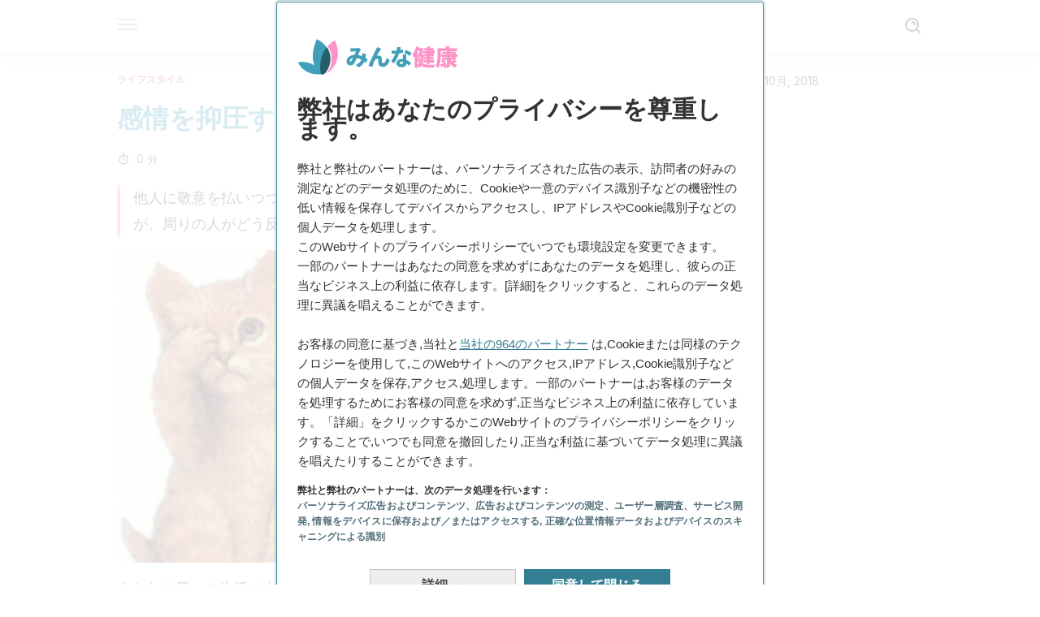

--- FILE ---
content_type: application/x-javascript
request_url: https://assets.adobedtm.com/0681c221600c/c67b427f30d1/5bc30859e913/RCfe104c20ba8144fcb6b620f54d5a2e59-source.min.js
body_size: -507
content:
// For license information, see `https://assets.adobedtm.com/0681c221600c/c67b427f30d1/5bc30859e913/RCfe104c20ba8144fcb6b620f54d5a2e59-source.js`.
_satellite.__registerScript('https://assets.adobedtm.com/0681c221600c/c67b427f30d1/5bc30859e913/RCfe104c20ba8144fcb6b620f54d5a2e59-source.min.js', "DTM.notify(\"<--- Testing viewport appering cmp --->\",\"info\"),window.cmp_impression=!0;");

--- FILE ---
content_type: application/x-javascript;charset=utf-8
request_url: https://smetrics.as.com/id?d_visid_ver=5.4.0&d_fieldgroup=A&mcorgid=2387401053DB208C0A490D4C%40AdobeOrg&mid=20301597490010570094127124521703580114&ts=1769908837088
body_size: -495
content:
{"mid":"20301597490010570094127124521703580114"}